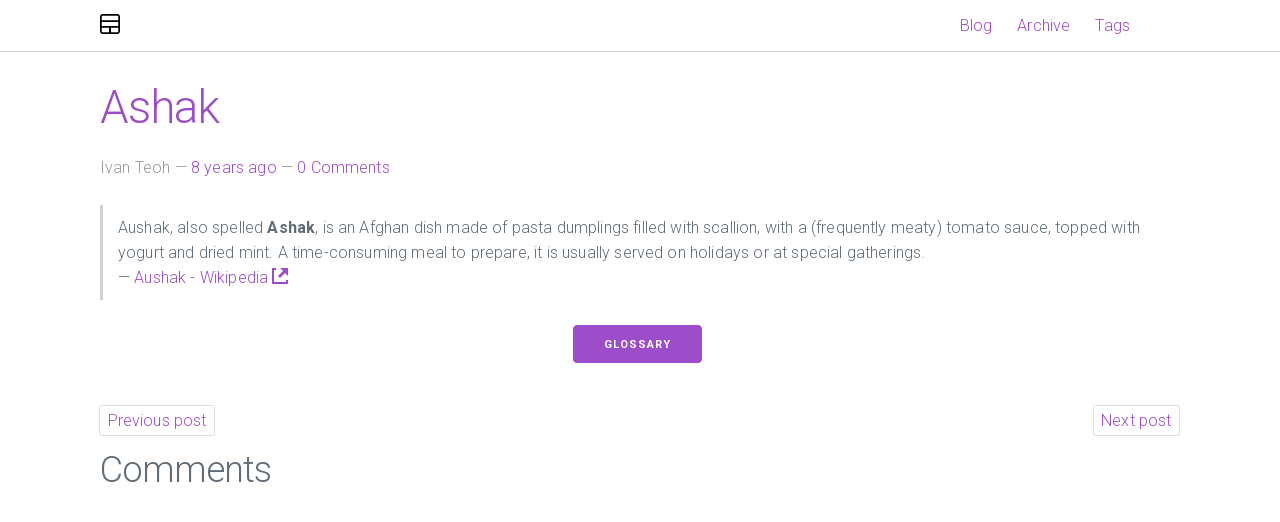

--- FILE ---
content_type: text/html; charset=utf-8
request_url: https://www.ivanteoh.com/posts/17063-ashak/
body_size: 4420
content:
<!DOCTYPE html>
<html prefix="        og: http://ogp.me/ns# article: http://ogp.me/ns/article#     " vocab="http://ogp.me/ns" lang="en">
<head>
<meta charset="utf-8">
<meta name="viewport" content="width=device-width, initial-scale=1">
<meta name="author" content="Ivan Teoh">
<title>Ashak | Ivan Teoh</title>
<!-- Google Fonts --><link rel="stylesheet" href="https://fonts.googleapis.com/css?family=Roboto:300,300italic,700,700italic">
<!-- CSS Reset --><link rel="stylesheet" href="https://cdnjs.cloudflare.com/ajax/libs/normalize/8.0.1/normalize.min.css" integrity="sha512-NhSC1YmyruXifcj/KFRWoC561YpHpc5Jtzgvbuzx5VozKpWvQ+4nXhPdFgmx8xqexRcpAglTj9sIBWINXa8x5w==" crossorigin="anonymous">
<!-- Milligram CSS --><link rel="stylesheet" href="https://cdnjs.cloudflare.com/ajax/libs/milligram/1.4.1/milligram.min.css" integrity="sha512-xiunq9hpKsIcz42zt0o2vCo34xV0j6Ny8hgEylN3XBglZDtTZ2nwnqF/Z/TTCc18sGdvCjbFInNd++6q3J0N6g==" crossorigin="anonymous">
<link rel="stylesheet" href="https://cdnjs.cloudflare.com/ajax/libs/baguettebox.js/1.11.1/baguetteBox.min.css" integrity="sha256-cLMYWYYutHkt+KpNqjg7NVkYSQ+E2VbrXsEvOqU7mL0=" crossorigin="anonymous">
<link href="../../assets/css/all.css" rel="stylesheet" type="text/css">
<meta name="theme-color" content="#5670d4">
<meta name="generator" content="Nikola (getnikola.com)">
<link rel="alternate" type="application/rss+xml" title="RSS" hreflang="en" href="../../rss.xml">
<link rel="canonical" href="https://www.ivanteoh.com/posts/17063-ashak/">
<link rel="icon" href="../../favicon.ico" sizes="16x16">
<link rel="icon" href="../../icon_128x128.png" sizes="128x128">
<!--[if lt IE 9]><script src="https://cdnjs.cloudflare.com/ajax/libs/html5shiv/3.7.3/html5shiv-printshiv.min.js"></script><![endif]--><link rel="stylesheet" href="https://cdnjs.cloudflare.com/ajax/libs/open-iconic/1.1.1/font/css/open-iconic-bootstrap.min.css" integrity="sha512-UyNhw5RNpQaCai2EdC+Js0QL4RlVmiq41DkmCJsRV3ZxipG2L0HhTqIf/H9Hp8ez2EnFlkBnjRGJU2stW3Lj+w==" crossorigin="anonymous">
<link rel="stylesheet" href="../../assets/css/custom.css?v200719.0">
<meta name="author" content="Ivan Teoh">
<link rel="prev" href="../17062-marinara/" title="Marinara" type="text/html">
<link rel="next" href="../17064-sheer-pira/" title="Sheer pira" type="text/html">
<meta property="og:site_name" content="Ivan Teoh">
<meta property="og:title" content="Ashak">
<meta property="og:url" content="https://www.ivanteoh.com/posts/17063-ashak/">
<meta property="og:description" content="Aushak, also spelled Ashak, is an Afghan dish made of pasta dumplings
  filled with scallion, with a (frequently meaty) tomato sauce, topped with
  yogurt and dried mint. A time-consuming meal to prep">
<meta property="og:image" content="https://www.ivanteoh.com/images/post-180x120.png">
<meta property="og:type" content="article">
<meta property="article:published_time" content="2017-03-16T21:00:48+11:00">
<meta property="article:tag" content="Glossary">
<meta name="twitter:card" content="summary">
<meta name="twitter:site" content="@ivanteoh">
<meta name="twitter:creator" content="@ivanteoh">
</head>
<body>
    <main class="wrapper"><a href="#content" class="sr-only sr-only-focusable">Skip to main content</a>

        
    <!-- Header and menu bar -->
    <nav class="nav"><section class="container"><h1 class="title">
        <a class="nav-title" href="../../" title="Ivan Teoh" rel="home">
            
            <svg class="img" version="1.1" viewbox="0 0 48 48"><path d="M 7,0 C 5,0 3.1406754,0.53119965 1.8359375,1.8359375 0.53119965,3.1406754 0,5 0,7 v 34 c 0,2 0.53119965,3.859327 1.8359375,5.164062 C 3.1406754,47.468801 5,48 7,48 h 34 c 2,0 3.859327,-0.5312 5.164062,-1.835938 C 47.468801,44.859325 48,43 48,41 V 7 C 48,5 47.4688,3.1406754 46.164062,1.8359375 44.859325,0.53119965 43,0 41,0 Z m 0,4 h 34 c 1.333333,0 1.974009,0.3021337 2.335938,0.6640625 C 43.697865,5.0259913 44,5.6666667 44,7 v 8 H 4 V 7 C 4,5.6666667 4.3021337,5.0259913 4.6640625,4.6640625 5.0259913,4.3021337 5.6666667,4 7,4 Z M 4,19 H 44 V 29 H 4 Z M 4,33 H 21.5 V 44 H 7 C 5.6666667,44 5.0259913,43.697865 4.6640625,43.335938 4.3021337,42.974009 4,42.333333 4,41 Z m 22.5,0 H 44 v 8 c 0,1.333333 -0.302135,1.974009 -0.664062,2.335938 C 42.974009,43.697865 42.333333,44 41,44 H 26.5 Z"></path></svg></a>
    </h1>

            

            
    <ul class="nav-list float-right">
<li class="nav-item">
<a href="../" class="nav-link">Blog</a>
                </li>
<li class="nav-item">
<a href="../../archive/" class="nav-link">Archive</a>
                </li>
<li class="nav-item">
<a href="../../tags/" class="nav-link">Tags</a>

        

        
        
    </li>
</ul></section></nav><div class="body-content">
            <section class="container" role="main"><!--Body content--><meta name="author" content="Ivan Teoh">
<link rel="prev" href="../17062-marinara/" title="Marinara" type="text/html">
<link rel="next" href="../17064-sheer-pira/" title="Sheer pira" type="text/html">
<meta property="og:site_name" content="Ivan Teoh">
<meta property="og:title" content="Ashak">
<meta property="og:url" content="https://www.ivanteoh.com/posts/17063-ashak/">
<meta property="og:description" content="Aushak, also spelled Ashak, is an Afghan dish made of pasta dumplings
  filled with scallion, with a (frequently meaty) tomato sauce, topped with
  yogurt and dried mint. A time-consuming meal to prep">
<meta property="og:image" content="https://www.ivanteoh.com/images/post-180x120.png">
<meta property="og:type" content="article">
<meta property="article:published_time" content="2017-03-16T21:00:48+11:00">
<meta property="article:tag" content="Glossary">
<meta name="twitter:card" content="summary">
<meta name="twitter:site" content="@ivanteoh">
<meta name="twitter:creator" content="@ivanteoh">
<script type="application/ld+json">
{
  "@context": "https://schema.org",
  "@type": "BlogPosting",
  "mainEntityOfPage": {
    "@type": "WebPage",
    "@id": "https://www.ivanteoh.com/posts/17063-ashak/"
  },
  "image": [
    "https://www.ivanteoh.com/images/post-180x120.png"
  ],
  "datePublished": "2017-03-16T21:00:48+11:00",
    "dateModified": "2017-03-16T21:00:48+11:00",
  "author": {
    "@type": "Person",
    "name": "Ivan Teoh"
  },
  "publisher": {
    "@type": "Organization",
      "logo": {
        "@type": "ImageObject",
        "url": "https://www.ivanteoh.com/logo.png"
      },
    "name": "Ivan Teoh"
  },
    "keywords": "Glossary",
  "headline": "Ashak",
  "name": "Ashak",
  "articleBody": "&lt;p&gt;

&lt;/p&gt;&lt;blockquote class=&#34;blockquote pull-quote&#34;&gt;
  &lt;div class=&#34;mb-3&#34;&gt;
  Aushak, also spelled &lt;strong&gt;Ashak&lt;/strong&gt;, is an Afghan dish made of pasta dumplings
  filled with scallion, with a (frequently meaty) tomato sauce, topped with
  yogurt and dried mint. A time-consuming meal to prepare, it is usually served
  on holidays or at special gatherings.
&lt;/div&gt;
  &lt;footer class=&#34;blockquote-footer&#34;&gt;
      &lt;a class=&#34;
    reference external
&#34; href=&#34;https://en.wikipedia.org/wiki/Aushak&#34; target=&#34;_blank&#34;&gt;
    Aushak - Wikipedia
      &lt;/a&gt;
  &lt;/footer&gt;
&lt;/blockquote&gt;",
  "text": "&lt;p&gt;

&lt;/p&gt;&lt;blockquote class=&#34;blockquote pull-quote&#34;&gt;
  &lt;div class=&#34;mb-3&#34;&gt;
  Aushak, also spelled &lt;strong&gt;Ashak&lt;/strong&gt;, is an Afghan dish made of pasta dumplings
  filled with scallion, with a (frequently meaty) tomato sauce, topped with
  yogurt and dried mint. A time-consuming meal to prepare, it is usually served
  on holidays or at special gatherings.
&lt;/div&gt;
  &lt;footer class=&#34;blockquote-footer&#34;&gt;
      &lt;a class=&#34;
    reference external
&#34; href=&#34;https://en.wikipedia.org/wiki/Aushak&#34; target=&#34;_blank&#34;&gt;
    Aushak - Wikipedia
      &lt;/a&gt;
  &lt;/footer&gt;
&lt;/blockquote&gt;"
}
</script><article class="post-quote h-entry hentry postpage"><header><h1 class="p-name entry-title"><a href="." class="u-url">Ashak</a></h1>

        <div class="metadata">
            <p class="byline author vcard p-author h-card"><span class="byline-name fn p-name">
                    Ivan Teoh
            </span></p>
            <p class="dateline">
            <a href="." rel="bookmark">
            <time class="published dt-published" datetime="2017-03-16T21:00:48+11:00" title="March 16, 2017, 9:00:48 PM +1100">March 16, 2017, 9:00:48 PM +1100</time></a>
            </p>
                <p class="commentline">
    
    <a href="#disqus_thread" data-disqus-identifier="cache/posts-2017/17063.html">Comments</a>


            

        </p>
</div>
        

    </header><div class="e-content entry-content">
    <p>

</p>
<blockquote class="blockquote pull-quote">
  <div class="mb-3">
  Aushak, also spelled <strong>Ashak</strong>, is an Afghan dish made of pasta dumplings
  filled with scallion, with a (frequently meaty) tomato sauce, topped with
  yogurt and dried mint. A time-consuming meal to prepare, it is usually served
  on holidays or at special gatherings.
</div>
  <footer class="blockquote-footer"><a class="
    reference external
" href="https://en.wikipedia.org/wiki/Aushak" target="_blank">
    Aushak - Wikipedia
      </a>
  </footer>
</blockquote>
    </div>
    <aside class="postpromonav"><nav><ul class="tags">
<li><a class="button tag p-category" href="../../tags/glossary/" rel="tag">Glossary</a></li>
        </ul>
<ul class="pager hidden-print">
<li class="previous">
                <a href="../17062-marinara/" rel="prev" title="Marinara">Previous post</a>
            </li>
            <li class="next">
                <a href="../17064-sheer-pira/" rel="next" title="Sheer pira">Next post</a>
            </li>
        </ul></nav></aside><section class="comments hidden-print"><h2>Comments</h2>
        
    
        <div id="disqus_thread"></div>
        <script>
        var disqus_shortname ="ivanteoh",
            disqus_url="https://www.ivanteoh.com/posts/17063-ashak/",
        disqus_title="Ashak",
        disqus_identifier="cache/posts-2017/17063.html",
        disqus_config = function () {
            this.language = "en";
        };
        (function() {
            var dsq = document.createElement('script'); dsq.async = true;
            dsq.src = 'https://' + disqus_shortname + '.disqus.com/embed.js';
            (document.getElementsByTagName('head')[0] || document.getElementsByTagName('body')[0]).appendChild(dsq);
        })();
    </script><noscript>Please enable JavaScript to view the <a href="https://disqus.com/?ref_noscript" rel="nofollow">comments powered by Disqus.</a>
</noscript>
    <a href="https://disqus.com" class="dsq-brlink" rel="nofollow">Comments powered by <span class="logo-disqus">Disqus</span></a>


        </section></article><script>var disqus_shortname="ivanteoh";(function(){var a=document.createElement("script");a.async=true;a.src="https://"+disqus_shortname+".disqus.com/count.js";(document.getElementsByTagName("head")[0]||document.getElementsByTagName("body")[0]).appendChild(a)}());</script><!--End of body content--></section><hr>
<section class="container search-form" role="search"><div class="row row-center">
<div class="column search-column">
<form class="row row-center" method="get" id="search" action="https://duckduckgo.com/">
  <input type="hidden" name="sites" value="https://www.ivanteoh.com/"><input type="hidden" name="k8" value="#444444"><input type="hidden" name="k9" value="#D51920"><input type="hidden" name="kt" value="h"><label class="sr-only" for="q">Search</label>  
  <input class="form-control search-input" type="search" maxlength="255" value="" id="q" name="q" placeholder="Search the site" aria-label="Search the site"><button class="btn btn-outline-secondary search-button" type="submit">Search</button>
</form>
</div>
</div>
<!-- End of custom search -->

                </section><footer id="footer"><section class="container"><div class="row row-center">
    <div class="column">
    <p class="text-center">Contents © 2008 - 2026
    <a href="../../about/" title="About Ivan Teoh">Ivan Teoh</a> - Powered by <a class="reference external" href="https://getnikola.com" title="Link to Nikola v8.3.3" rel="nofollow noreferrer noopener">Nikola</a>
    
        <a class="reference external" rel="license nofollow noreferrer noopener" title="Link to Creative Commons license" href="https://creativecommons.org/licenses/by-nc-sa/4.0">
        <img alt="Creative Commons License" class="cc-license" src="https://licensebuttons.net/l/by-nc-sa/4.0/80x15.png"></a>
    </p>
    </div>
    </div>
    </section></footer>
</div>
    </main><script src="https://cdnjs.cloudflare.com/ajax/libs/baguettebox.js/1.11.1/baguetteBox.min.js" integrity="sha256-ULQV01VS9LCI2ePpLsmka+W0mawFpEA0rtxnezUj4A4=" crossorigin="anonymous"></script><script src="../../assets/js/all.js"></script><script src="https://polyfill.io/v3/polyfill.js?features=Intl.RelativeTimeFormat.%7Elocale.en"></script><script src="https://cdn.jsdelivr.net/npm/luxon@1.24.1/build/global/luxon.min.js" integrity="sha256-5FiU7kNb/UJWqMesUFnKv4dJzLMiTWljH0ONkz+h704=" crossorigin="anonymous"></script><!-- fancy dates --><script>
        luxon.Settings.defaultLocale = "en";
        fancydates(2, {"preset": true, "format": "yyyy-MM-dd HH:mm"});
        </script><!-- end fancy dates --><script>
    baguetteBox.run('div#content', {
        ignoreClass: 'islink',
        captions: function(element) {
            return element.getElementsByTagName('img')[0].alt;
    }});
    </script><script type="text/javascript" src="../../assets/js/custom.js?v200719.0"></script><!-- Universal Analytics --><script>
(function(i,s,o,g,r,a,m){i['GoogleAnalyticsObject']=r;i[r]=i[r]||function(){
(i[r].q=i[r].q||[]).push(arguments)},i[r].l=1*new Date();a=s.createElement(o),
m=s.getElementsByTagName(o)[0];a.async=1;a.src=g;m.parentNode.insertBefore(a,m)
})(window,document,'script','//www.google-analytics.com/analytics.js','ga');

ga('create', 'UA-5454598-1', 'www.ivanteoh.com');
ga('require', 'displayfeatures');
ga('require', 'linkid');
ga('send', 'pageview');

</script><!-- End Universal Analytics -->
</body>
</html>


--- FILE ---
content_type: text/css; charset=utf-8
request_url: https://www.ivanteoh.com/assets/css/custom.css?v200719.0
body_size: 83
content:
.main-container {
  position: relative;
}
canvas {
  width: 100%;
  height: auto;
}
.main-section {
  position: absolute;
  top: 0;
  left: 0;
  bottom: 0;
  right: 0;
}
.logo-section {
  background: url(/assets/img/logo-black.svg) no-repeat center center white;
  transition: all 2s;
  cursor: pointer;
}
.main-logo {
  width: 228px;
  height: 228px;
  transition: all 2s;
  cursor: pointer;
}
.filter-white {
  filter: brightness(0) invert(1) opacity(0);
}
.image-link span {
  display: none;
}
.background-transparent {
  background-color: rgba(255,255,255,0);
  filter: opacity(0);
}
/*# new theme */
.search-input {
  border-bottom-right-radius: 0!important;
  border-right: 0;
  border-top-right-radius: 0!important;
  margin: 0;
}
.search-button {
  border-bottom-left-radius: 0;
  border-top-left-radius: 0;
  margin: 3rem 0 0 0;
}
@media (min-width: 40rem) {
  .search-button {
    margin: 0;
  }
}

--- FILE ---
content_type: text/plain
request_url: https://www.google-analytics.com/j/collect?v=1&_v=j102&a=1917151202&t=pageview&_s=1&dl=https%3A%2F%2Fwww.ivanteoh.com%2Fposts%2F17063-ashak%2F&ul=en-us%40posix&dt=Ashak%20%7C%20Ivan%20Teoh&sr=1280x720&vp=1280x720&_u=KGBAgAIhAAAAACAAI~&jid=1090551356&gjid=912980943&cid=1407693468.1768712791&tid=UA-5454598-1&_gid=1345639232.1768712791&_slc=1&z=840535282
body_size: -450
content:
2,cG-S0LMNYCLBD

--- FILE ---
content_type: application/javascript
request_url: https://www.ivanteoh.com/assets/js/all.js
body_size: -35
content:
function fancydates(fanciness, luxonDateFormat) {
    if (fanciness === 0) {
        return;
    }

    var dates = document.querySelectorAll('.dt-published, .dt-updated, .listdate');

    var l = dates.length;

    for (var i = 0; i < l; i++) {
        var d = luxon.DateTime.fromISO(dates[i].attributes.datetime.value);
        var o;
        if (fanciness === 1 && luxonDateFormat.preset) {
            o = d.toLocal().toLocaleString(luxon.DateTime[luxonDateFormat.format]);
        } else if (fanciness === 1) {
            o = d.toLocal().toFormat(luxonDateFormat.format);
        } else {
            o = d.toRelative();
        }
        dates[i].innerHTML = o;
    }
}



--- FILE ---
content_type: application/javascript
request_url: https://www.ivanteoh.com/assets/js/custom.js?v200719.0
body_size: 28
content:
function hasImage(element) {
    var images = element.getElementsByTagName("img");
    for (var i = 0; i < images.length; i++) {
        if (images[i].getAttribute("src")) {
            return true;
        }
    }
    return false;
}

Array.from( document.querySelectorAll( 'a' ) ).forEach( a => {
    if (!(location.hostname === a.hostname || !a.hostname.length)) {
        if (!a.classList.contains('external')) {
            a.classList.add( 'external' );
        }
        if (!a.classList.contains('reference')) {
            a.classList.add( 'reference' );
        }
        a.setAttribute('target', '_blank');
        if (!hasImage(a)) {
            a.innerHTML = a.innerHTML.trim() + '&nbsp;<span class="oi oi-external-link pr-1" aria-hidden="true"></span>';
        }
    }
});
